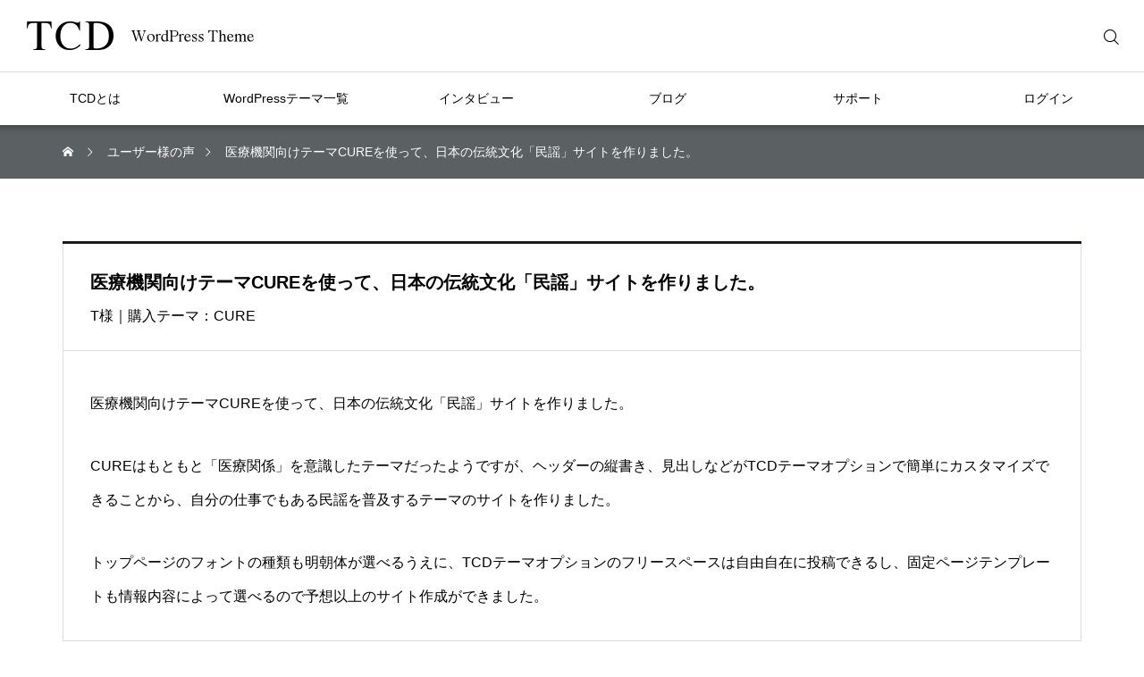

--- FILE ---
content_type: text/html; charset=UTF-8
request_url: https://tcd-theme.com/voice/381
body_size: 18571
content:
<!DOCTYPE html>
<html class="pc" lang="ja">
<head prefix="og: http://ogp.me/ns# fb: http://ogp.me/ns/fb#">
<meta charset="UTF-8">
<!--[if IE]><meta http-equiv="X-UA-Compatible" content="IE=edge"><![endif]-->
<meta name="viewport" content="width=device-width,initial-scale=1.0">
<title>医療機関向けテーマCUREを使って、日本の伝統文化「民謡」サイトを作りました。 | ワードプレステーマTCD</title>
<meta name="description" content="医療機関向けテーマCUREを使って、日本の伝統文化「民謡」サイトを作りました。">
<style id="cmplz-force-hide">#cmplz-cookiebanner-container{display:none !important;}</style><meta name='robots' content='max-image-preview:large' />
<meta property="og:type" content="article">
<meta property="og:url" content="https://tcd-theme.com/voice/381">
<meta property="og:title" content="医療機関向けテーマCUREを使って、日本の伝統文化「民謡」サイトを作りました。 &#8211; ワードプレステーマTCD">
<meta property="og:description" content="医療機関向けテーマCUREを使って、日本の伝統文化「民謡」サイトを作りました。">
<meta property="og:site_name" content="ワードプレステーマTCD">
<meta property="og:image" content="https://tcd-theme.com/wp-content/uploads/2023/12/tcd_ogp.jpg">
<meta property="og:image:secure_url" content="https://tcd-theme.com/wp-content/uploads/2023/12/tcd_ogp.jpg"> 
<meta property="og:image:width" content="1200"> 
<meta property="og:image:height" content="630">
<meta property="fb:app_id" content="809758545836567">
<meta name="twitter:card" content="summary_large_image">
<meta name="twitter:site" content="@tcd_jp">
<meta name="twitter:creator" content="tcd_jp">
<meta name="twitter:title" content="医療機関向けテーマCUREを使って、日本の伝統文化「民謡」サイトを作りました。 &#8211; ワードプレステーマTCD">
<meta property="twitter:description" content="医療機関向けテーマCUREを使って、日本の伝統文化「民謡」サイトを作りました。">
<meta name="twitter:image:src" content="https://tcd-theme.com/wp-content/uploads/2023/12/tcd_ogp-380x230.jpg">
<link rel='dns-prefetch' href='//challenges.cloudflare.com' />
<link rel='dns-prefetch' href='//ajax.googleapis.com' />
<link rel="alternate" type="application/rss+xml" title="ワードプレステーマTCD &raquo; フィード" href="https://tcd-theme.com/feed" />
<link rel="alternate" type="application/rss+xml" title="ワードプレステーマTCD &raquo; コメントフィード" href="https://tcd-theme.com/comments/feed" />
<link rel="alternate" title="oEmbed (JSON)" type="application/json+oembed" href="https://tcd-theme.com/wp-json/oembed/1.0/embed?url=https%3A%2F%2Ftcd-theme.com%2Fvoice%2F381" />
<link rel="alternate" title="oEmbed (XML)" type="text/xml+oembed" href="https://tcd-theme.com/wp-json/oembed/1.0/embed?url=https%3A%2F%2Ftcd-theme.com%2Fvoice%2F381&#038;format=xml" />
<link rel="manifest" href="https://tcd-theme.com/tcdpwa-manifest.json">
<script>
  if ('serviceWorker' in navigator) {
    window.addEventListener('load', () => {
      // ここでルート直下を指すURLを指定
      navigator.serviceWorker.register('https://tcd-theme.com/tcd-pwa-sw.js')
        .then(reg => {
          console.log('Service Worker registered. Scope is:', reg.scope);
        })
        .catch(err => {
          console.error('Service Worker registration failed:', err);
        });
    });
  }
</script>
<link rel='stylesheet' id='wpo_min-header-0-css' href='https://tcd-theme.com/wp-content/cache/wpo-minify/1768807939/assets/wpo-minify-header-bb411b38.min.css' type='text/css' media='all' />
<link rel='stylesheet' id='wpo_min-header-1-css' href='https://tcd-theme.com/wp-content/cache/wpo-minify/1768807939/assets/wpo-minify-header-bed30ef2.min.css' type='text/css' media='screen and (max-width:1351px)' />
<link rel='stylesheet' id='wpo_min-header-2-css' href='https://tcd-theme.com/wp-content/cache/wpo-minify/1768807939/assets/wpo-minify-header-8fff21c4.min.css' type='text/css' media='all' />
<link rel="https://api.w.org/" href="https://tcd-theme.com/wp-json/" /><link rel="canonical" href="https://tcd-theme.com/voice/381" />
<link rel='shortlink' href='https://tcd-theme.com/?p=97295' />
			<style>.cmplz-hidden {
					display: none !important;
				}</style><style type="text/css">
.q_underline1 {
  font-weight:600;
  background-image: -webkit-linear-gradient(left, transparent 50%, #bfe1fc 50%);
  background-image: -moz-linear-gradient(left, transparent 50%, #bfe1fc 50%);
  background-image: linear-gradient(to right, transparent 50%, #bfe1fc 50%);
  background-position:-100% 0.8em; background-repeat: repeat-x; background-size: 200% 0.5em;
}
.q_underline2 {
  font-weight:600;
  background-image: -webkit-linear-gradient(left, transparent 50%, #99f9ff 50%);
  background-image: -moz-linear-gradient(left, transparent 50%, #99f9ff 50%);
  background-image: linear-gradient(to right, transparent 50%, #99f9ff 50%);
  background-position:-100% 0.8em; background-repeat: repeat-x; background-size: 200% 0.5em;
}
.q_underline3 {
  font-weight:600;
  background-image: -webkit-linear-gradient(left, transparent 50%, #ff99b8 50%);
  background-image: -moz-linear-gradient(left, transparent 50%, #ff99b8 50%);
  background-image: linear-gradient(to right, transparent 50%, #ff99b8 50%);
  background-position:-100% 0.8em; background-repeat: repeat-x; background-size: 200% 0.5em;
}
.qt_google_map .pb_googlemap_custom-overlay-inner { background:#000000; color:#ffffff; }
.qt_google_map .pb_googlemap_custom-overlay-inner::after { border-color:#000000 transparent transparent transparent; }

/* Cloudflare Turnstile（reCAPTCHAの代替）ウィジェットの配置調整 */
@media screen and (min-width: 769px) {
.cf-turnstile {
        display: block;
        margin-top: 50px;
        text-align: center;
    }
}

@media screen and (max-width: 768px) {
.cf-turnstile {
        display: block;
        margin-top: 30px;
        text-align: center;
    }
}

/* GDRPポップアップのスイッチの調整 */
.cmplz-cookiebanner .cmplz-categories .cmplz-category .cmplz-banner-checkbox .cmplz-label:after {
    top: 2px!important;
}

.cmplz-cookiebanner .cmplz-categories .cmplz-category .cmplz-banner-checkbox .cmplz-label:before {
    top: 0px!important;
}

/* スタンドアローンモード（PWAで開いた）時だけ、目次ボタンを10px上に移動 */
@media (display-mode: standalone) {
#open_mokuji_widget {
margin-bottom:10px;
}
}

/* スマホ時、記事詳細の目次ボタンとPWAバーの干渉対策 */
@media not (display-mode: standalone) {
body:has(.p-a2hs-footer) #open_mokuji_widget {
    margin-bottom: 80px;
}
}

/* 販売ページのPWAバー非表示 */
body.single-theme .p-a2hs-footer {
display:none;
}

.grecaptcha-badge { visibility: hidden; }

.wpcf7 .form_button_area {
    margin-bottom: 40px;
}

.wpcf7 p {
    margin-bottom: 0px;
}

/* テーマページ調整 */
.tax-theme_genre .page-desc p, .single-theme .post-header, .single-theme .post-content ,.single-business_theme .post-header, .single-business_theme .single-theme .post-header p, .single-theme .post-content p, .single-business_theme .post-header p, .single-business_theme .post-content p { line-height: 2.3!important ; }
.single-theme .theme-info, .single-theme .theme-box, .single-business_theme .theme-info, .single-business_theme .theme-box { font-size: 14px; }
.single-theme .post-content h3 { font-size: 20px; font-weight: 700; }
.single-business_theme .post-content img.aligncenter { margin-top: 12px; }
.social-nav-item a:hover:before { color: #999999!important; }


/* テーマページ-1カラム */
.post_row_1col { width: 750px; margin: 0 auto 70px; }
.post_row_1col h3 { position: relative;width: 750px; margin: 80px 0 10px; font-size: 140%; line-height: 1.6; text-align: center; padding-top: 15px; border: none; }
.post_row_1col .post-content blockquote.aligncenter, .post-content img.aligncenter, .post-content .wp-caption.aligncenter { margin-top:15px; }
.single-theme .primary .price-box_1col, .single-business_theme .primary .price-box_1col { width: 1200px; margin: 80px auto 0; text-align: center; }
.post_row_1col h3::after { content: url(https://anthem00.xsrv.jp/2023_new_tcd/wp-content/uploads/2017/08/theme_page_headline-1.jpg); }
.single-theme .primary .post_row_fix { margin:0 -50% 0 -50%;border-top: 1px solid #ddd; }

/* 025テーマページの帯調整 */
.single-theme.postid-6316 .signage-bar-title { width:20%; }

.signage-title { font-weight: 500; }
#toc_container { padding: 30px; }

/* カウントダウンタイマーの調整 */
@media only screen and (min-width:768px) {
 .single-theme .c_timer { width:504px; margin:-35px auto 20px !important; }
}

/*AWARD サイドバナー用*/
.award_banner .footer-banner-headline { padding: 0 4.3%; }
#side-banner-5.award_banner .footer-banner-headline span { margin-top: 0; text-align: reft; padding: 0 5%; }

/*Blogpressバナー非表示*/
.index_banner1 { display: none; }

/*横幅に合わせて改行*/
.post-content .auto_break { display: inline-block; }

/*ボタンのアローを無くす*/
.post-content .no_arrow.button:after { content: none; }

/* 20220215 */
.articles-theme article .article-title{ font-size: 20px; }
.articles-theme article .article-title span{ font-size: 12px;}
.articles-theme article p{ font-size: 16px !important; }
.tax-theme_genre .page-title { font-size: 18px !important; font-weight: 600; }
.articles-theme2 article .article-title{ font-size: 16px; }
.tab-content-header .headline{ font-size: 16px; }
.single-theme .primary article.theme .bg-snow-full ul{ font-size: 14px; }
.post-type-archive-interview .index_slider .company_info_inner{ font-size: 14px; height: 60px; }
.post-type-archive-interview .index_slider .company_info_inner .company{ padding-top: 11px; }
.single-interview .signage{ margin-top: 60px; }
.single-interview .signage-bar{ top: -280px; }
.single-interview .signage-bar-catch{ line-height: 1.6 !important; height: 60px !important; box-sizing: border-box; padding-top: 8px; font-size: 14px; }
.single-interview .post-content .post_row .interview_wrap .interview_text{ font-size: 16px; }
.single-interview .post-content .post_row .headline{ font-size: 18px; }
.single-interview .post-content .post_row .interview_text h3{ font-size: 16px; }
.single-interview .postscript{ font-size: 14px; }
.archive-title{ font-size: 20px; }
.articles-l article p{ font-size: 12px; }
ul.introduction > li > .headline{ font-size: 16px; font-weight: 600; }
ul.introduction ul{ font-size: 14px; }
.faq-content .tab-content-header .headline{ font-size: 16px; font-weight: 600; }
.faq-content .headline2{ font-size: 16px; }
.faq-content ul.faq .faq-question{ font-size: 16px; }
.box-contact-border, .contant01{ font-size: 16px; }
.contant02 .contant02-button .button{ font-size:14px; width: 300px; }
.wpcf7-headline{ font-size: 16px !important; }
.post-type-archive-update .archive-title.page-title{ font-size:18px !important; font-weight: 600; }
#affi p{ font-size: 16px; line-height: 2.2 !important; }
#affi .feature_list dd{ font-size: 16px; line-height: 2.2 !important; }
#affi .banner-area .banner-area_desc{ font-size: 16px; line-height: 2.2 !important; }
}
.ad_widget + .widget_search{ margin: 40px 0 -10px; }
.tcdw_archive_list_widget{ margin: 40px 0; }

}

/* 販売ページで使う装飾 */
    .item {
      float: left;
      width: calc(33% - 5px);
    }
    .item2 {
      float: left;
      width: calc(50% - 5px);
    }

.page-special-licensee-list-request-form .item { float:none; width:auto; }

/* Highlighting Code Blockコメント用スタイル調整 */
.hcb_wrap code, .hcb_wrap span.comment { border: none; margin: 0; padding:0; background: none; }

/* プライバシーポリシー */
.clause .item{ float:none; width:100%; }

/* 制作会社データベース下部のマージン調整 */
@media only screen and (min-width:768px) {
#web_company_list .item {
    margin-bottom: 40px;
}
}

@media screen and (max-width: 850px){
#web_company_list .item {
    margin-bottom: 20px;
}
}


/* スマホ販売ページのテーマ名下部にボーダー追加 */
@media screen and (max-width:650px) {
#theme_title_area .title {border-bottom: 1px solid rgba(255, 255, 255, 0.2);}
}

/* テーマ一覧のロゴサイズ調整 */
.theme_list .tcd109.item .theme_logo img{ width:auto; height:90px; }
.theme_list .tcd108.item .theme_logo img{ width:auto; height:120px; }
.theme_list .tcd107.item .theme_logo img{ width:auto; height:110px; }
.theme_list .tcd106.item .theme_logo img{ width:120px; height:auto; }
.theme_list .tcd105.item .theme_logo img{ width:auto; height:24px; }
.theme_list .tcd104.item .theme_logo img{ width:160px; height:auto; }
.theme_list .tcd103.item .theme_logo img{ width:auto; height:22px; }
.theme_list .tcd102.item .theme_logo img{ width:auto; height:28px; }
.theme_list .tcd099.item .theme_logo img{ width:auto; height:22px; }
.theme_list .tcd098.item .theme_logo img{ width:auto; height:26px; }
.theme_list .tcd097.item .theme_logo img{ width:auto; height:20px; }
.theme_list .tcd095.item .theme_logo img{ width:auto; height:26px; }
.theme_list .tcd094.item .theme_logo img{ width:130px; height:auto; }
.theme_list .biz002.item .theme_logo img{ width:140px; height:auto; }
.theme_list .tcd093.item .theme_logo img{ width:150px; height:auto; }
.theme_list .tcd091.item .theme_logo img{ width:130px; height:auto; }
.theme_list .tcd089.item .theme_logo img{ width:150px; height:auto; }
.theme_list .tcd088.item .theme_logo img{ width:160px; height:auto; }
.theme_list .tcd087.item .theme_logo img{ width:150px; height:auto; }
.theme_list .tcd086.item .theme_logo img{ width:120px; height:auto; }
.theme_list .tcd084.item .theme_logo img{ width:170px; height:auto; }
.theme_list .tcd083.item .theme_logo img{ width:180px; height:auto; }
.theme_list .tcd080.item .theme_logo img{ width:100px; height:auto; }
.theme_list .tcd078.item .theme_logo img{ width:130px; height:auto; }
.theme_list .tcd076.item .theme_logo img{ width:60px; height:auto; }
.theme_list .tcd075.item .theme_logo img{ width:170px; height:auto; }
.theme_list .tcd074.item .theme_logo img{ width:100px; height:auto; }
.theme_list .tcd073.item .theme_logo img{ width:150px; height:auto; }
.theme_list .tcd070.item .theme_logo img{ width:150px; height:auto; }
.theme_list .tcd069.item .theme_logo img{ width:100px; height:auto; }
.theme_list .tcd067.item .theme_logo img{ width:140px; height:auto; }
.theme_list .tcd060.item .theme_logo img{ width:auto; height:32px; }
.theme_list .tcd059.item .theme_logo img{ width:150px; height:auto; }
.theme_list .tcd054.item .theme_logo img{ width:auto; height:34px; }
.theme_list .tcd053.item .theme_logo img{ width:140px; height:auto; }
.theme_list .tcd051.item .theme_logo img{ width:140px; height:auto; }
.theme_list .tcd047.item .theme_logo img{ width:200px; height:auto; }
.theme_list .tcd040.item .theme_logo img{ width:120px; height:auto; }
.theme_list .tcd039.item .theme_logo img{ width:110px; height:auto; }
.theme_list .tcd037.item .theme_logo img{ width:120px; height:auto; }
.theme_list .tcd036.item .theme_logo img{ width:auto; height:32px; }
.theme_list .tcd035.item .theme_logo img{ width:auto; height:28px; }
.theme_list .tcd034.item .theme_logo img{ width:auto; height:30px; }
.theme_list .tcd032.item .theme_logo img{ width:auto; height:28px; }
.theme_list .tcd031.item .theme_logo img{ width:auto; height:32px; }
.theme_list .tcd030.item .theme_logo img{ width:150px; height:auto; }</style>


<style id="sc_style">
.post-content .tcd_tab { margin-bottom:2em; }
.post-content .tab-group {
list-style:none; margin:0; text-align:center;
display: -webkit-box; display: -ms-flexbox; display: flex;
-webkit-box-pack: justify; -ms-flex-pack: justify; justify-content: space-between;
padding-left: 0 !important;
}
.post-content .tab-group .tab {
font-size:16px; width: 100%; line-height: 60px; color: #acacac; font-weight: 600; border-bottom: solid 3px #ddd; cursor: pointer; transition: all 0.2s ease;
}
.post-content .tab-group .tab:hover { color:#000; }
.post-content .tab-group .tab.is-active { color:#000; border-bottom-color:#000; }
.post-content .panel-group{ background:#fafafa; padding: 3em 2em; }
.post-content .panel-group .panel { display:none; }
.post-content .panel-group .panel.is-show {display:block; animation: show 0.3s linear 0s; }
.post-content .panel-group .tab_wrap { max-width:500px; margin:0 auto; }
.post-content .panel-group .tab_desc { margin-bottom:1.5em; margin-top:-0.6em; }
.post-content .panel-group .compact_image { border:solid 1px #ddd; }
.post-content .panel-group .tab_link { display:block; transition:opacity 0.2s ease; }
.post-content .panel-group .tab_link:hover { opacity:0.8; }
@keyframes show{ from{ opacity: 0; } to{ opacity: 1; } }
.post-content .tcd_tab .tab_caption { text-align: center; margin: 0.6em 0 -0.6em 0; }
@media only screen and (max-width: 767px) {
	.post-content .panel-group { padding: 2em; }
}
</style>
<script type="text/javascript" id="sc_script">
document.addEventListener('DOMContentLoaded', function(){
	const tabs = document.getElementsByClassName('tab');
	for(let i = 0; i < tabs.length; i++) {
		tabs[i].addEventListener('click', tabSwitch);
	}
	function tabSwitch(){
		const ancestorEle = this.closest('.tab-panel');
		ancestorEle.getElementsByClassName('is-active')[0].classList.remove('is-active');
		this.classList.add('is-active');
		ancestorEle.getElementsByClassName('is-show')[0].classList.remove('is-show');
		const groupTabs = ancestorEle.getElementsByClassName('tab');
		const arrayTabs = Array.prototype.slice.call(groupTabs);
		const index = arrayTabs.indexOf(this);
		ancestorEle.getElementsByClassName('panel')[index].classList.add('is-show');
	};
});
</script>
<script type="application/ld+json">{"@context":"https:\/\/schema.org","@type":"Article","headline":"\u533b\u7642\u6a5f\u95a2\u5411\u3051\u30c6\u30fc\u30deCURE\u3092\u4f7f\u3063\u3066\u3001\u65e5\u672c\u306e\u4f1d\u7d71\u6587\u5316\u300c\u6c11\u8b21\u300d\u30b5\u30a4\u30c8\u3092\u4f5c\u308a\u307e\u3057\u305f\u3002","image":"","datePublished":"2021-05-26T08:57:05+09:00","dateModified":"2021-05-26T08:57:05+09:00","author":{"@type":"Person","name":"\u4e2d\u7530 \u4fca\u884c","url":"https:\/\/tcd-theme.com\/author\/yuki"}}</script>
<script src="https://cdn.onesignal.com/sdks/web/v16/OneSignalSDK.page.js" defer></script>
<script>
window.OneSignalDeferred = window.OneSignalDeferred || [];
OneSignalDeferred.push(async function(OneSignal) {
  await OneSignal.init({
    appId: "15ef4f78-0a2d-453d-bcc7-9e1b249c84ae",
    serviceWorkerOverrideForTypical: true,
    path: "https://tcd-theme.com/wp-content/plugins/tcd-pwa/sdk_files/",
    serviceWorkerParam: { scope: "/wp-content/plugins/tcd-pwa/sdk_files/push/onesignal/" },
    serviceWorkerPath: "OneSignalSDKWorker.js",
  });
});
</script>
<style>
#onesignal-slidedown-container,
#onesignal-popover-container {
  z-index: 99998 !important;
}
</style>
<link rel="icon" href="https://tcd-theme.com/wp-content/uploads/2025/06/cropped-favicon-new-32x32.png" sizes="32x32" />
<link rel="icon" href="https://tcd-theme.com/wp-content/uploads/2025/06/cropped-favicon-new-192x192.png" sizes="192x192" />
<link rel="apple-touch-icon" href="https://tcd-theme.com/wp-content/uploads/2025/06/cropped-favicon-new-180x180.png" />
<meta name="msapplication-TileImage" content="https://tcd-theme.com/wp-content/uploads/2025/06/cropped-favicon-new-270x270.png" />
</head>
<body data-cmplz=1 id="body" class="wp-singular voice-template-default single single-voice postid-97295 wp-theme-tcd2024 metaslider-plugin no_comment_form no_header_lang_button">
<div id="js-body-start"></div>

<div id="container">

<header id="header">

 
 <div id="header_top">

      <div id="header_logo" class="rich_font">
    <a href="https://tcd-theme.com/">
            <img class="pc" src="https://tcd-theme.com/wp-content/uploads/2024/08/tcd_logo.png" width="254" height="32" alt="TCD WordPress Theme">
      <img class="sp" src="https://tcd-theme.com/wp-content/uploads/2024/08/tcd_logo.png" width="254" height="32" alt="TCD WordPress Theme">
          </a>
  </div>
  
  
    <div id="mobile_header_search_button"></div>
  <div id="header_search">
   <form role="search" method="get" id="header_searchform" action="https://tcd-theme.com">
    <div class="input_area"><input placeholder="検索キーワードを入力してください" type="text" value="" id="header_search_input" name="s" autocomplete="off"></div>
    <div class="search_button"><input type="submit" id="header_search_button" value="検索する"></div>
   </form>
  </div>

      <div id="login_icons">
   <div class="register"><a href="https://tcd.style/registration"><span>新規会員登録</span></a></div>
   <div class="login"><a href="https://tcd.style/"><span>LOGIN</span></a></div>
  </div>
  
  
    <a id="drawer_menu_button" href="#" title="メニュー"><span></span><span></span><span></span></a>

  
 </div>

 <nav id="global_menu" class="global_menu"><ul id="menu-global-menu" class="menu"><li id="menu-item-157204" class="menu-item menu-item-type-post_type menu-item-object-page menu-item-has-children menu-item-157204"><a href="https://tcd-theme.com/about"><span>TCDとは</span></a>
<ul class="sub-menu">
	<li id="menu-item-200781" class="menu-item menu-item-type-custom menu-item-object-custom menu-item-200781"><a href="https://tcd-theme.com/2023/12/about-wordpress.html"><span>WordPressについて</span></a></li>
	<li id="menu-item-157205" class="menu-item menu-item-type-post_type menu-item-object-page menu-item-157205"><a href="https://tcd-theme.com/function"><span>TCDテーマオプション</span></a></li>
	<li id="menu-item-157206" class="menu-item menu-item-type-post_type menu-item-object-page menu-item-157206"><a href="https://tcd-theme.com/media"><span>メディア掲載</span></a></li>
</ul>
</li>
<li id="menu-item-157208" class="megamenu01 menu-item menu-item-type-post_type menu-item-object-page menu-item-has-children menu-item-157208"><a href="https://tcd-theme.com/wp-tcd" class="megamenu_button megamenu_type1" data-megamenu="js-megamenu157208"><span>WordPressテーマ一覧</span></a>
<ul class="sub-menu">
	<li id="menu-item-157211" class="menu-item menu-item-type-taxonomy menu-item-object-theme_genre menu-item-157211"><a href="https://tcd-theme.com/theme_genre/corporate"><span>企業サイト</span></a></li>
	<li id="menu-item-200865" class="menu-item menu-item-type-taxonomy menu-item-object-theme_genre menu-item-200865"><a href="https://tcd-theme.com/theme_genre/store"><span>店舗サイト</span></a></li>
	<li id="menu-item-157220" class="menu-item menu-item-type-taxonomy menu-item-object-theme_genre menu-item-157220"><a href="https://tcd-theme.com/theme_genre/ec"><span>ネットショップ</span></a></li>
	<li id="menu-item-157209" class="menu-item menu-item-type-taxonomy menu-item-object-theme_genre menu-item-157209"><a href="https://tcd-theme.com/theme_genre/blog"><span>ブログ</span></a></li>
	<li id="menu-item-157219" class="menu-item menu-item-type-taxonomy menu-item-object-theme_genre menu-item-157219"><a href="https://tcd-theme.com/theme_genre/japan"><span>日本・和風</span></a></li>
	<li id="menu-item-225778" class="menu-item menu-item-type-taxonomy menu-item-object-theme_genre menu-item-225778"><a href="https://tcd-theme.com/theme_genre/membership"><span>会員制サイト</span></a></li>
	<li id="menu-item-225880" class="menu-item menu-item-type-taxonomy menu-item-object-theme_genre menu-item-225880"><a href="https://tcd-theme.com/theme_genre/lp"><span>ランディングページ</span></a></li>
	<li id="menu-item-225779" class="menu-item menu-item-type-taxonomy menu-item-object-theme_genre menu-item-225779"><a href="https://tcd-theme.com/theme_genre/gallery"><span>フォトギャラリー</span></a></li>
	<li id="menu-item-157222" class="menu-item menu-item-type-post_type menu-item-object-page menu-item-157222"><a href="https://tcd-theme.com/wp-tcd"><span>TCD一覧</span></a></li>
	<li id="menu-item-157223" class="menu-item menu-item-type-post_type menu-item-object-page menu-item-157223"><a href="https://tcd-theme.com/theme_navi"><span>TCD比較ナビ</span></a></li>
	<li id="menu-item-157386" class="menu-item menu-item-type-post_type menu-item-object-page menu-item-157386"><a href="https://tcd-theme.com/theme_ranking"><span>人気ランキング</span></a></li>
	<li id="menu-item-157224" class="menu-item menu-item-type-post_type_archive menu-item-object-update menu-item-157224"><a href="https://tcd-theme.com/update"><span>アップデート</span></a></li>
	<li id="menu-item-157225" class="menu-item menu-item-type-post_type menu-item-object-page menu-item-157225"><a href="https://tcd-theme.com/license_extended_info"><span>特別ライセンス</span></a></li>
</ul>
</li>
<li id="menu-item-157226" class="megamenu02 menu-item menu-item-type-post_type_archive menu-item-object-interview menu-item-has-children menu-item-157226"><a href="https://tcd-theme.com/interview" class="megamenu_button megamenu_type2" data-megamenu="js-megamenu157226"><span>インタビュー</span></a>
<ul class="sub-menu">
	<li id="menu-item-157228" class="menu-item menu-item-type-post_type_archive menu-item-object-interview menu-item-157228"><a href="https://tcd-theme.com/interview"><span>インタビュー</span></a></li>
	<li id="menu-item-157229" class="menu-item menu-item-type-post_type_archive menu-item-object-voice menu-item-157229"><a href="https://tcd-theme.com/voice"><span>ユーザー様の声</span></a></li>
	<li id="menu-item-234592" class="menu-item menu-item-type-post_type menu-item-object-page menu-item-234592"><a href="https://tcd-theme.com/tcd-award-2025"><span>TCD アワード</span></a></li>
	<li id="menu-item-200844" class="menu-item menu-item-type-custom menu-item-object-custom menu-item-200844"><a href="https://tcdmuseum.com/"><span>TCD MUSEUM</span></a></li>
</ul>
</li>
<li id="menu-item-157231" class="megamenu03 menu-item menu-item-type-post_type menu-item-object-page current_page_parent menu-item-has-children menu-item-157231"><a href="https://tcd-theme.com/blog" class="megamenu_button megamenu_type3" data-megamenu="js-megamenu157231"><span>ブログ</span></a>
<ul class="sub-menu">
	<li id="menu-item-157232" class="menu-item menu-item-type-post_type menu-item-object-page menu-item-157232"><a href="https://tcd-theme.com/introduction"><span>WordPress大全集</span></a></li>
	<li id="menu-item-157237" class="menu-item menu-item-type-post_type menu-item-object-page menu-item-157237"><a href="https://tcd-theme.com/introduction-seo"><span>SEO大全集</span></a></li>
	<li id="menu-item-157234" class="menu-item menu-item-type-post_type menu-item-object-page menu-item-157234"><a href="https://tcd-theme.com/introduction-blog"><span>ブログ大全集</span></a></li>
	<li id="menu-item-157235" class="menu-item menu-item-type-post_type menu-item-object-page menu-item-157235"><a href="https://tcd-theme.com/introduction-affiliate"><span>アフィリエイト大全集</span></a></li>
	<li id="menu-item-157236" class="menu-item menu-item-type-post_type menu-item-object-page menu-item-157236"><a href="https://tcd-theme.com/introduction-javascript"><span>JavaScript大全集</span></a></li>
</ul>
</li>
<li id="menu-item-157238" class="menu-item menu-item-type-post_type menu-item-object-page menu-item-has-children menu-item-157238"><a href="https://tcd-theme.com/contact"><span>サポート</span></a>
<ul class="sub-menu">
	<li id="menu-item-157772" class="menu-item menu-item-type-custom menu-item-object-custom menu-item-157772"><a href="https://tcd-theme.com/update"><span>アップデート情報</span></a></li>
	<li id="menu-item-157241" class="menu-item menu-item-type-post_type_archive menu-item-object-faq menu-item-157241"><a href="https://tcd-theme.com/faq"><span>よくあるご質問</span></a></li>
	<li id="menu-item-157239" class="menu-item menu-item-type-post_type menu-item-object-page menu-item-157239"><a href="https://tcd-theme.com/contact"><span>お問い合わせ</span></a></li>
	<li id="menu-item-157240" class="menu-item menu-item-type-post_type_archive menu-item-object-company menu-item-157240"><a href="https://tcd-theme.com/company"><span>ホームページ制作会社一覧</span></a></li>
</ul>
</li>
<li id="menu-item-157243" class="menu-item menu-item-type-custom menu-item-object-custom menu-item-has-children menu-item-157243"><a target="_blank" href="https://tcd.style/"><span>ログイン</span></a>
<ul class="sub-menu">
	<li id="menu-item-157244" class="menu-item menu-item-type-post_type menu-item-object-page menu-item-157244"><a href="https://tcd-theme.com/new-ec-system"><span>ログインできないときは？</span></a></li>
	<li id="menu-item-157598" class="menu-item menu-item-type-custom menu-item-object-custom menu-item-157598"><a href="https://tcd.style/registration"><span>新規会員登録</span></a></li>
	<li id="menu-item-157245" class="menu-item menu-item-type-post_type menu-item-object-page menu-item-157245"><a href="https://tcd-theme.com/tcdaffiliate_join"><span>TCDアフィリエイト</span></a></li>
	<li id="menu-item-157246" class="menu-item menu-item-type-custom menu-item-object-custom menu-item-157246"><a target="_blank" href="https://tcd-manual.net/"><span>TCD LABO</span></a></li>
</ul>
</li>
</ul></nav><div id="js-megamenu157208" class="megamenu megamenu01">

  <ul class="header_menu">
    <li><a href="https://tcd-theme.com/wp-tcd">TCD一覧</a></li>
    <li><a href="https://tcd-theme.com/theme_navi">TCD比較ナビ</a></li>
    <li><a href="https://tcd-theme.com/theme_ranking">人気ランキング</a></li>
    <li><a href="https://tcd-theme.com/update">アップデート</a></li>
    <li><a href="https://tcd-theme.com/license_extended_info">特別ライセンス</a></li>
   </ul>

 <div class="main_content">

    <ul class="category_menu">
      <li>
    <a class="animate_image" href="https://tcd-theme.com/theme_genre/corporate">
          <div class="image">
      <img loading="lazy" decoding="async" src="https://tcd-theme.com/wp-content/uploads/2024/08/corporate.jpg" width="200" height="200" alt="企業サイト">
     </div>
          <span class="title">企業サイト</span>
    </a>
   </li>
      <li>
    <a class="animate_image" href="https://tcd-theme.com/theme_genre/store">
          <div class="image">
      <img loading="lazy" decoding="async" src="https://tcd-theme.com/wp-content/uploads/2024/08/store.jpg" width="200" height="200" alt="店舗サイト">
     </div>
          <span class="title">店舗サイト</span>
    </a>
   </li>
      <li>
    <a class="animate_image" href="https://tcd-theme.com/theme_genre/ec">
          <div class="image">
      <img loading="lazy" decoding="async" src="https://tcd-theme.com/wp-content/uploads/2024/08/ec.jpg" width="200" height="200" alt="ネットショップ">
     </div>
          <span class="title">ネットショップ</span>
    </a>
   </li>
      <li>
    <a class="animate_image" href="https://tcd-theme.com/theme_genre/blog">
          <div class="image">
      <img loading="lazy" decoding="async" src="https://tcd-theme.com/wp-content/uploads/2024/08/blog.jpg" width="200" height="200" alt="ブログ">
     </div>
          <span class="title">ブログ</span>
    </a>
   </li>
      <li>
    <a class="animate_image" href="https://tcd-theme.com/theme_genre/japan">
          <div class="image">
      <img loading="lazy" decoding="async" src="https://tcd-theme.com/wp-content/uploads/2024/08/japan.jpg" width="200" height="200" alt="日本・和風">
     </div>
          <span class="title">日本・和風</span>
    </a>
   </li>
      <li>
    <a class="animate_image" href="https://tcd-theme.com/theme_genre/membership">
          <div class="image">
      <img loading="lazy" decoding="async" src="https://tcd-theme.com/wp-content/uploads/2024/08/affiliate.jpg" width="200" height="200" alt="会員制サイト">
     </div>
          <span class="title">会員制サイト</span>
    </a>
   </li>
      <li>
    <a class="animate_image" href="https://tcd-theme.com/theme_genre/lp">
          <div class="image">
      <img loading="lazy" decoding="async" src="https://tcd-theme.com/wp-content/uploads/2025/08/lp.jpg" width="200" height="200" alt="ランディングページ">
     </div>
          <span class="title">ランディングページ</span>
    </a>
   </li>
      <li>
    <a class="animate_image" href="https://tcd-theme.com/theme_genre/gallery">
          <div class="image">
      <img loading="lazy" decoding="async" src="https://tcd-theme.com/wp-content/uploads/2024/08/freelance.jpg" width="200" height="200" alt="フォトギャラリー">
     </div>
          <span class="title">フォトギャラリー</span>
    </a>
   </li>
   
  </ul>

 </div>

</div>
<div id="js-megamenu157226" class="megamenu megamenu02">

  <ul class="header_menu">
    <li><a href="https://tcd-theme.com/interview">インタビュー</a></li>
    <li><a href="https://tcd-theme.com/voice">ユーザー様の声</a></li>
    <li><a href="https://tcd-theme.com/tcd-award-2025">TCD アワード</a></li>
    <li><a href="https://tcdmuseum.com/">TCD MUSEUM</a></li>
   </ul>

 <div class="main_content">

    <section class="post_list">
      <div class="item">
    <a class="animate_image" href="https://tcd-theme.com/interview/okamotoorimono">
     <div class="image">
      <img loading="lazy" decoding="async" src="https://tcd-theme.com/wp-content/uploads/2025/06/okamoto_thum.jpg" width="373" height="230" alt="岡本織物株式会社">
     </div>
     <div class="content">
      <p class="title"><span>受け継がれてきた西陣織を<br />
次の世代に繋げる。</span></p>      <p class="name">岡本織物株式会社</p>
     </div>
    </a>
   </div>
      <div class="item">
    <a class="animate_image" href="https://tcd-theme.com/interview/tataminomishima">
     <div class="image">
      <img loading="lazy" decoding="async" src="https://tcd-theme.com/wp-content/uploads/2025/06/mishima_thum.jpg" width="373" height="230" alt="たたみの三島">
     </div>
     <div class="content">
      <p class="title"><span>古き良きを今に活かす。<br />
畳職人が紡ぐ新たな文化。</span></p>      <p class="name">たたみの三島</p>
     </div>
    </a>
   </div>
      <div class="item">
    <a class="animate_image" href="https://tcd-theme.com/interview/ringo-hair">
     <div class="image">
      <img loading="lazy" decoding="async" src="https://tcd-theme.com/wp-content/uploads/2023/03/ringo_thum-1.jpg" width="380" height="230" alt="訪問美容サロンRingo">
     </div>
     <div class="content">
      <p class="title"><span>訪問美容で心までととのう。<br />
内面から晴れやかに。</span></p>      <p class="name">訪問美容サロンRingo</p>
     </div>
    </a>
   </div>
      <div class="item">
    <a class="animate_image" href="https://tcd-theme.com/interview/josoin">
     <div class="image">
      <img loading="lazy" decoding="async" src="https://tcd-theme.com/wp-content/uploads/2023/02/josoin_thum.jpg" width="373" height="230" alt="浄相院">
     </div>
     <div class="content">
      <p class="title"><span>死を見つめて、今を生きる。<br />
仏教は生きている私たちのためにある。</span></p>      <p class="name">浄相院</p>
     </div>
    </a>
   </div>
     </section>
  
 </div>

</div>
<div id="js-megamenu157231" class="megamenu megamenu03">

  <ul class="header_menu">
    <li><a href="https://tcd-theme.com/introduction">WordPress大全集</a></li>
    <li><a href="https://tcd-theme.com/introduction-seo">SEO大全集</a></li>
    <li><a href="https://tcd-theme.com/introduction-blog">ブログ大全集</a></li>
    <li><a href="https://tcd-theme.com/introduction-affiliate">アフィリエイト大全集</a></li>
    <li><a href="https://tcd-theme.com/introduction-javascript">JavaScript大全集</a></li>
   </ul>

 <div class="main_content splide megamenu_blog_carousel">

  <div class="splide__arrows">
   <button class="splide__arrow splide__arrow--prev"><span>Prev</span></button>
   <button class="splide__arrow splide__arrow--next"><span>Next</span></button>
  </div>

    <div class="splide__track">
   <section class="splide__list post_list">
        <div class="splide__slide item">
     <a class="animate_image" href="https://tcd-theme.com/2026/01/secure-file-sharing.html">
      <div class="image">
       <img loading="lazy" decoding="async" src="https://tcd-theme.com/wp-content/uploads/2026/01/secure-file-sharing-380x230.jpg" width="380" height="230" alt="社内外でファイル共有する方法を場面ごとにまとめました。">
      </div>
      <div class="content">
       <p class="title"><span>社内外でファイル共有する方法を場面ごとにまとめました。</span></p>
       <time class="date entry-date published" datetime="2026-01-09T12:07:29+09:00">2026.01.21</time>
      </div>
     </a>
          <a class="category" href="https://tcd-theme.com/category/website/knowledge-of-the-web">ウェブの知識</a>
         </div>
        <div class="splide__slide item">
     <a class="animate_image" href="https://tcd-theme.com/2026/01/formidable-forms.html">
      <div class="image">
       <img loading="lazy" decoding="async" src="https://tcd-theme.com/wp-content/uploads/2025/12/formidable-forms-380x230.jpg" width="380" height="230" alt="条件分岐や計算ができる問い合わせフォームを作成できるWordPressプラグイン「Formidable Forms」の使い方">
      </div>
      <div class="content">
       <p class="title"><span>条件分岐や計算ができる問い合わせフォームを作成できるWordPressプラグイン「Formidable Forms」の使い方</span></p>
       <time class="date entry-date published" datetime="2025-12-31T13:37:28+09:00">2026.01.20</time>
      </div>
     </a>
          <a class="category" href="https://tcd-theme.com/category/wordpress/wordpress-posts-pages">WordPress - 投稿</a>
         </div>
        <div class="splide__slide item">
     <a class="animate_image" href="https://tcd-theme.com/2026/01/mac-dmg-password.html">
      <div class="image">
       <img loading="lazy" decoding="async" src="https://tcd-theme.com/wp-content/uploads/2026/01/mac-dmg-password-380x230.jpg" width="380" height="230" alt="【Mac】dmg（ディスクイメージ）でファイルにパスワードをかける方法">
      </div>
      <div class="content">
       <p class="title"><span>【Mac】dmg（ディスクイメージ）でファイルにパスワードをかける方法</span></p>
       <time class="date entry-date published" datetime="2026-01-07T11:37:43+09:00">2026.01.19</time>
      </div>
     </a>
          <a class="category" href="https://tcd-theme.com/category/tool-application/mac">Mac</a>
         </div>
        <div class="splide__slide item">
     <a class="animate_image" href="https://tcd-theme.com/2026/01/temple-instagram.html">
      <div class="image">
       <img loading="lazy" decoding="async" src="https://tcd-theme.com/wp-content/uploads/2025/12/kiyomizudera-380x230.jpg" width="380" height="230" alt="元僧侶が語るお寺の参拝者数を増やすSNS活用術【Instagram運用編】">
      </div>
      <div class="content">
       <p class="title"><span>元僧侶が語るお寺の参拝者数を増やすSNS活用術【Instagram運用編】</span></p>
       <time class="date entry-date published" datetime="2025-12-30T18:24:25+09:00">2026.01.18</time>
      </div>
     </a>
          <a class="category" href="https://tcd-theme.com/category/sns/instagram">Instagram</a>
         </div>
        <div class="splide__slide item">
     <a class="animate_image" href="https://tcd-theme.com/2026/01/comment-form-turnstile.html">
      <div class="image">
       <img loading="lazy" decoding="async" src="https://tcd-theme.com/wp-content/uploads/2026/01/comment-form-turnstile-380x230.jpg" width="380" height="230" alt="（スパム対策）WordPressのコメントフォームにTurnstileを設定する方法">
      </div>
      <div class="content">
       <p class="title"><span>（スパム対策）WordPressのコメントフォームにTurnstileを設定する方法</span></p>
       <time class="date entry-date published" datetime="2026-01-06T17:51:26+09:00">2026.01.17</time>
      </div>
     </a>
          <a class="category" href="https://tcd-theme.com/category/wordpress/wordpress-security">WordPress - セキュリティ</a>
         </div>
        <div class="splide__slide item">
     <a class="animate_image" href="https://tcd-theme.com/2026/01/external-links.html">
      <div class="image">
       <img loading="lazy" decoding="async" src="https://tcd-theme.com/wp-content/uploads/2025/12/external-links-380x230.jpg" width="380" height="230" alt="nofollow、noopenerを一括設定できるWordPressプラグイン「External Links」の使い方">
      </div>
      <div class="content">
       <p class="title"><span>nofollow、noopenerを一括設定できるWordPressプラグイン「External Links」の使い方</span></p>
       <time class="date entry-date published" datetime="2025-12-30T19:21:33+09:00">2026.01.16</time>
      </div>
     </a>
          <a class="category" href="https://tcd-theme.com/category/marketing/seo">SEO</a>
         </div>
        <div class="splide__slide item">
     <a class="animate_image" href="https://tcd-theme.com/2026/01/photoshop-image-round-corner.html">
      <div class="image">
       <img loading="lazy" decoding="async" src="https://tcd-theme.com/wp-content/uploads/2025/11/photoshop-image-round-corner-380x230.jpg" width="380" height="230" alt="【Photoshop】画像を角丸で切り抜く方法">
      </div>
      <div class="content">
       <p class="title"><span>【Photoshop】画像を角丸で切り抜く方法</span></p>
       <time class="date entry-date published" datetime="2026-01-01T21:27:40+09:00">2026.01.15</time>
      </div>
     </a>
          <a class="category" href="https://tcd-theme.com/category/tool-application/adobe">Adobe</a>
         </div>
        <div class="splide__slide item">
     <a class="animate_image" href="https://tcd-theme.com/2026/01/temple-facebookpage.html">
      <div class="image">
       <img loading="lazy" decoding="async" src="https://tcd-theme.com/wp-content/uploads/2025/12/japan-tera-380x230.jpg" width="380" height="230" alt="元僧侶が語るお寺の参拝者数を増やすSNS活用術【Facebookページ運用編】">
      </div>
      <div class="content">
       <p class="title"><span>元僧侶が語るお寺の参拝者数を増やすSNS活用術【Facebookページ運用編】</span></p>
       <time class="date entry-date published" datetime="2025-12-30T18:20:40+09:00">2026.01.14</time>
      </div>
     </a>
          <a class="category" href="https://tcd-theme.com/category/sns">ソーシャルメディア</a>
         </div>
       </section>
  </div>
  
 </div>

</div>

</header>
<div id="bread_crumb">
 <ul class="clearfix" itemscope itemtype="https://schema.org/BreadcrumbList">
  <li itemprop="itemListElement" itemscope itemtype="https://schema.org/ListItem" class="home"><a itemprop="item" href="https://tcd-theme.com/" aria-label="ホーム"><span itemprop="name">ホーム</span></a><meta itemprop="position" content="1"></li>
 <li itemprop="itemListElement" itemscope itemtype="https://schema.org/ListItem"><a itemprop="item" href="https://tcd-theme.com/voice"><span itemprop="name">ユーザー様の声</span></a><meta itemprop="position" content="2"></li>
 <li class="last" itemprop="itemListElement" itemscope itemtype="https://schema.org/ListItem"><span itemprop="name">医療機関向けテーマCUREを使って、日本の伝統文化「民謡」サイトを作りました。</span><meta itemprop="position" content="3"></li>
  </ul>
</div>

<div id="main_content">

  <article id="article">

   
   <div id="single_post_header">
    <h1 class="title single_title entry-title">医療機関向けテーマCUREを使って、日本の伝統文化「民謡」サイトを作りました。</h1>
    <div class="meta">
     <div class="name">T様</div>
          <div class="theme">｜購入テーマ：<a href="https://tcd-theme.com/tcd082">CURE</a></div>
         </div>
   </div>

   
      <div class="post-content clearfix">
    <p>医療機関向けテーマCUREを使って、日本の伝統文化「民謡」サイトを作りました。</p>
<p>CUREはもともと「医療関係」を意識したテーマだったようですが、ヘッダーの縦書き、見出しなどがTCDテーマオプションで簡単にカスタマイズできることから、自分の仕事でもある民謡を普及するテーマのサイトを作りました。</p>
<p>トップページのフォントの種類も明朝体が選べるうえに、TCDテーマオプションのフリースペースは自由自在に投稿できるし、固定ページテンプレートも情報内容によって選べるので予想以上のサイト作成ができました。</p>
   </div>

  </article><!-- END #article -->

  <div id="single_archive_link">
   <a class="button" href="https://tcd-theme.com/voice">ユーザー様の声一覧</a>
  </div>

  
</div><!-- END #main_content -->


<a id="return_top" href="#body" title="ページ上部に戻る"><span>ページ上部に戻る</span></a>

<div id="footer_banner">
  <a class="animate_image" href="https://tcd-theme.com/introduction">
    <div class="image">
   <img loading="lazy" decoding="async" src="https://tcd-theme.com/wp-content/uploads/2023/05/footer_banner1.jpg" width="100" height="100" alt="">
  </div>
    <span class="title">WordPress<br />
使い方大全集</span> </a>
  <a class="animate_image" href="https://tcdmuseum.com/" target="_blank">
    <div class="image">
   <img loading="lazy" decoding="async" src="https://tcd-theme.com/wp-content/uploads/2023/05/footer_banner2.jpg" width="100" height="100" alt="">
  </div>
    <span class="title">TCD MUSEUM</span> </a>
  <a class="animate_image" href="https://tcd-theme.com/company">
    <div class="image">
   <img loading="lazy" decoding="async" src="https://tcd-theme.com/wp-content/uploads/2023/05/footer_banner3.jpg" width="100" height="100" alt="">
  </div>
    <span class="title">Web制作会社<br />
データベース</span> </a>
  <a class="animate_image" href="https://design-plus.biz/" target="_blank">
    <div class="image">
   <img loading="lazy" decoding="async" src="https://tcd-theme.com/wp-content/uploads/2023/05/footer_banner4.jpg" width="100" height="100" alt="">
  </div>
    <span class="title">リクルーティング</span> </a>
 </div>

<footer id="footer">

  <div id="footer_menu">
    <div class="footer_menu"><ul id="menu-footer-menu2" class="menu"><li id="menu-item-157257" class="menu-item menu-item-type-post_type menu-item-object-page menu-item-157257"><a href="https://tcd-theme.com/about">TCD WordPressテーマとは</a></li>
<li id="menu-item-157258" class="menu-item menu-item-type-post_type menu-item-object-page menu-item-157258"><a href="https://tcd-theme.com/wp-tcd">TCDテーマ一覧</a></li>
<li id="menu-item-157259" class="menu-item menu-item-type-post_type menu-item-object-page menu-item-157259"><a href="https://tcd-theme.com/theme_navi">TCDテーマ比較ナビ</a></li>
<li id="menu-item-157493" class="menu-item menu-item-type-custom menu-item-object-custom menu-item-157493"><a href="https://tcd-theme.com/company">公認制作会社一覧</a></li>
<li id="menu-item-157260" class="menu-item menu-item-type-post_type_archive menu-item-object-voice menu-item-157260"><a href="https://tcd-theme.com/voice">ユーザー様の声</a></li>
<li id="menu-item-157261" class="menu-item menu-item-type-post_type_archive menu-item-object-faq menu-item-157261"><a href="https://tcd-theme.com/faq">よくあるご質問</a></li>
<li id="menu-item-157262" class="menu-item menu-item-type-post_type menu-item-object-page menu-item-157262"><a href="https://tcd-theme.com/contact">サポート</a></li>
<li id="menu-item-157263" class="menu-item menu-item-type-custom menu-item-object-custom menu-item-157263"><a target="_blank" href="https://tcd.style/login">ログイン</a></li>
</ul></div>  <div class="footer_menu"><ul id="menu-footer-menu3" class="menu"><li id="menu-item-157777" class="menu-item menu-item-type-custom menu-item-object-custom menu-item-157777"><a href="https://tcd-theme.com/update">アップデート情報</a></li>
<li id="menu-item-157269" class="menu-item menu-item-type-post_type menu-item-object-page menu-item-157269"><a href="https://tcd-theme.com/license_extended_info">特別ライセンスのご案内</a></li>
<li id="menu-item-157265" class="menu-item menu-item-type-post_type menu-item-object-page menu-item-157265"><a href="https://tcd-theme.com/attention">各ライセンス規約のご案内</a></li>
<li id="menu-item-157264" class="menu-item menu-item-type-post_type menu-item-object-page menu-item-157264"><a href="https://tcd-theme.com/tokutei">特定商取引法の表示</a></li>
<li id="menu-item-157492" class="menu-item menu-item-type-custom menu-item-object-custom menu-item-157492"><a href="https://tcd-theme.com/tokutei#privacy-policy">プライバシーポリシー</a></li>
<li id="menu-item-157266" class="menu-item menu-item-type-custom menu-item-object-custom menu-item-157266"><a target="_blank" href="https://design-plus.info/">運営会社</a></li>
<li id="menu-item-157490" class="menu-item menu-item-type-custom menu-item-object-custom menu-item-157490"><a href="https://tcd-theme.com/webwriter">ライター募集</a></li>
</ul></div>  <div class="footer_menu"><ul id="menu-footer-menu4" class="menu"><li id="menu-item-157274" class="menu-item menu-item-type-post_type menu-item-object-page menu-item-157274"><a href="https://tcd-theme.com/media">メディア掲載情報</a></li>
<li id="menu-item-157275" class="menu-item menu-item-type-post_type menu-item-object-page menu-item-157275"><a href="https://tcd-theme.com/tcdaffiliate_join">TCDアフィリエイト</a></li>
<li id="menu-item-157276" class="menu-item menu-item-type-custom menu-item-object-custom menu-item-157276"><a target="_blank" href="https://tcd-manual.net/">TCD LABO</a></li>
<li id="menu-item-157277" class="menu-item menu-item-type-custom menu-item-object-custom menu-item-157277"><a target="_blank" href="http://photomarche.net/">フォトマルシェ</a></li>
<li id="menu-item-157278" class="menu-item menu-item-type-custom menu-item-object-custom menu-item-157278"><a target="_blank" href="http://logo-marche.net/">ロゴマルシェ</a></li>
<li id="menu-item-157279" class="menu-item menu-item-type-custom menu-item-object-custom menu-item-157279"><a target="_blank" href="http://button-marche.net/">ボタンマルシェ</a></li>
<li id="menu-item-157280" class="menu-item menu-item-type-custom menu-item-object-custom menu-item-157280"><a target="_blank" href="https://design-plus.info/advertise/">メルマガ広告について</a></li>
<li id="menu-item-157775" class="menu-item menu-item-type-custom menu-item-object-custom menu-item-157775"><a href="http://design-plus.biz/">採用情報</a></li>
</ul></div> </div>
 
 <div id="footer_bottom">

    <ul id="footer_sns" class="sns_button_list">
      <li class="facebook"><a href="https://www.facebook.com/wptcd" rel="nofollow noopener" target="_blank" title="Facebook"><span>Facebook</span></a></li>   <li class="twitter"><a href="https://twitter.com/tcd_jp" rel="nofollow noopener" target="_blank" title="Twitter"><span>Twitter</span></a></li>   <li class="youtube"><a href="https://www.youtube.com/channel/UCF2WVjA5eHLue-3cZ5UBUsw/" rel="nofollow noopener" target="_blank" title="Youtube"><span>Youtube</span></a></li>   <li class="rss"><a href="https://tcd-theme.com/feed" rel="nofollow noopener" target="_blank" title="RSS"><span>RSS</span></a></li>  </ul>

    <p id="copyright">&copy; 2010 Design Plus Inc.</p>

 </div>

</footer>

</div><!-- #container -->

<div id="drawer_menu">

 <div class="header">

  <div id="mobile_close_button"></div>

 </div>

  <nav id="mobile_menu">
  <ul id="menu-drawer-menu" class="menu"><li id="menu-item-157599" class="menu-item menu-item-type-custom menu-item-object-custom menu-item-has-children menu-item-157599"><a target="_blank" href="https://tcd.style/">ログイン</a>
<ul class="sub-menu">
	<li id="menu-item-157601" class="menu-item menu-item-type-custom menu-item-object-custom menu-item-157601"><a target="_blank" href="https://tcd.style/registration">新規会員登録</a></li>
	<li id="menu-item-157603" class="menu-item menu-item-type-custom menu-item-object-custom menu-item-157603"><a target="_blank" href="https://tcd-theme.com/tcdaffiliate_join">TCD アフィリエイト</a></li>
	<li id="menu-item-157602" class="menu-item menu-item-type-custom menu-item-object-custom menu-item-157602"><a target="_blank" href="https://tcd-manual.net/">TCD LABO</a></li>
</ul>
</li>
<li id="menu-item-157495" class="menu-item menu-item-type-custom menu-item-object-custom menu-item-has-children menu-item-157495"><a href="https://tcd-theme.com/about">TCDについて</a>
<ul class="sub-menu">
	<li id="menu-item-157496" class="menu-item menu-item-type-custom menu-item-object-custom menu-item-157496"><a href="https://tcd-theme.com/function">TCDテーマオプション</a></li>
	<li id="menu-item-157497" class="menu-item menu-item-type-custom menu-item-object-custom menu-item-157497"><a href="https://tcd-theme.com/media">メディア掲載</a></li>
</ul>
</li>
<li id="menu-item-157363" class="menu-item menu-item-type-post_type menu-item-object-page menu-item-has-children menu-item-157363"><a href="https://tcd-theme.com/wp-tcd">製品一覧</a>
<ul class="sub-menu">
	<li id="menu-item-157387" class="menu-item menu-item-type-post_type menu-item-object-page menu-item-157387"><a href="https://tcd-theme.com/theme_ranking">人気ランキング</a></li>
	<li id="menu-item-157364" class="menu-item menu-item-type-post_type menu-item-object-page menu-item-157364"><a href="https://tcd-theme.com/theme_navi">TCD比較ナビ</a></li>
	<li id="menu-item-157365" class="menu-item menu-item-type-post_type_archive menu-item-object-update menu-item-157365"><a href="https://tcd-theme.com/update">アップデート情報</a></li>
	<li id="menu-item-157366" class="menu-item menu-item-type-post_type menu-item-object-page menu-item-157366"><a href="https://tcd-theme.com/license_extended_info">特別ライセンス</a></li>
</ul>
</li>
<li id="menu-item-157367" class="menu-item menu-item-type-post_type_archive menu-item-object-interview menu-item-has-children menu-item-157367"><a href="https://tcd-theme.com/interview">インタビュー</a>
<ul class="sub-menu">
	<li id="menu-item-157368" class="menu-item menu-item-type-post_type_archive menu-item-object-voice menu-item-157368"><a href="https://tcd-theme.com/voice">ユーザー様の声</a></li>
	<li id="menu-item-173054" class="menu-item menu-item-type-post_type menu-item-object-page menu-item-173054"><a href="https://tcd-theme.com/tcd-award-2023">TCD アワード</a></li>
</ul>
</li>
<li id="menu-item-157369" class="menu-item menu-item-type-post_type menu-item-object-page current_page_parent menu-item-has-children menu-item-157369"><a href="https://tcd-theme.com/blog">ブログ</a>
<ul class="sub-menu">
	<li id="menu-item-157370" class="menu-item menu-item-type-post_type menu-item-object-page menu-item-157370"><a href="https://tcd-theme.com/introduction">WordPress大全集</a></li>
	<li id="menu-item-157362" class="menu-item menu-item-type-post_type menu-item-object-page menu-item-157362"><a href="https://tcd-theme.com/introduction-blog">ブログ大全集</a></li>
	<li id="menu-item-157371" class="menu-item menu-item-type-post_type menu-item-object-page menu-item-157371"><a href="https://tcd-theme.com/introduction-seo">SEO大全集</a></li>
	<li id="menu-item-157360" class="menu-item menu-item-type-post_type menu-item-object-page menu-item-157360"><a href="https://tcd-theme.com/introduction-javascript">JavaScript大全集</a></li>
	<li id="menu-item-157361" class="menu-item menu-item-type-post_type menu-item-object-page menu-item-157361"><a href="https://tcd-theme.com/introduction-affiliate">アフィリエイト大全集</a></li>
</ul>
</li>
<li id="menu-item-157498" class="menu-item menu-item-type-custom menu-item-object-custom menu-item-has-children menu-item-157498"><a href="https://tcd-theme.com/contact">サポート</a>
<ul class="sub-menu">
	<li id="menu-item-157767" class="menu-item menu-item-type-custom menu-item-object-custom menu-item-157767"><a href="https://tcd-theme.com/update">アップデート情報</a></li>
	<li id="menu-item-157502" class="menu-item menu-item-type-custom menu-item-object-custom menu-item-157502"><a href="https://tcd-theme.com/question">よくあるご質問</a></li>
	<li id="menu-item-157500" class="menu-item menu-item-type-custom menu-item-object-custom menu-item-157500"><a href="https://tcd-theme.com/contact">お問い合わせ</a></li>
	<li id="menu-item-157501" class="menu-item menu-item-type-custom menu-item-object-custom menu-item-157501"><a href="https://tcd-theme.com/company">ホームページ制作会社一覧</a></li>
</ul>
</li>
</ul> </nav>

  <div id="mobile_footer_menu">
  <ul id="menu-footer-menu-mobile" class="menu"><li id="menu-item-157283" class="menu-item menu-item-type-post_type menu-item-object-page menu-item-157283"><a href="https://tcd-theme.com/attention">各ライセンス規約のご案内</a></li>
<li id="menu-item-157281" class="menu-item menu-item-type-post_type menu-item-object-page menu-item-157281"><a href="https://tcd-theme.com/tokutei">特定商取引法の表示</a></li>
<li id="menu-item-157504" class="menu-item menu-item-type-custom menu-item-object-custom menu-item-157504"><a href="https://tcd-theme.com/tokutei#privacy-policy">プライバシーポリシー</a></li>
<li id="menu-item-157284" class="menu-item menu-item-type-custom menu-item-object-custom menu-item-157284"><a target="_blank" href="https://design-plus.info/">運営会社</a></li>
<li id="menu-item-157285" class="menu-item menu-item-type-custom menu-item-object-custom menu-item-157285"><a target="_blank" href="https://design-plus.biz/">採用情報</a></li>
</ul> </div>
 
 <div class="footer">

    <ul id="mobile_sns" class="sns_button_list">
      <li class="facebook"><a href="https://www.facebook.com/wptcd" rel="nofollow noopener" target="_blank" title="Facebook"><span>Facebook</span></a></li>   <li class="twitter"><a href="https://twitter.com/tcd_jp" rel="nofollow noopener" target="_blank" title="Twitter"><span>Twitter</span></a></li>   <li class="youtube"><a href="https://www.youtube.com/channel/UCF2WVjA5eHLue-3cZ5UBUsw/" rel="nofollow noopener" target="_blank" title="Youtube"><span>Youtube</span></a></li>   <li class="rss"><a href="https://tcd-theme.com/feed" rel="nofollow noopener" target="_blank" title="RSS"><span>RSS</span></a></li>  </ul>

  
 </div>

</div>


<script type="speculationrules">
{"prefetch":[{"source":"document","where":{"and":[{"href_matches":"/*"},{"not":{"href_matches":["/wp-*.php","/wp-admin/*","/wp-content/uploads/*","/wp-content/*","/wp-content/plugins/*","/wp-content/themes/tcd2024/*","/*\\?(.+)"]}},{"not":{"selector_matches":"a[rel~=\"nofollow\"]"}},{"not":{"selector_matches":".no-prefetch, .no-prefetch a"}}]},"eagerness":"conservative"}]}
</script>

<!-- Consent Management powered by Complianz | GDPR/CCPA Cookie Consent https://wordpress.org/plugins/complianz-gdpr -->
<div id="cmplz-cookiebanner-container"><div class="cmplz-cookiebanner cmplz-hidden banner-1 banner-a optin cmplz-bottom-right cmplz-categories-type-view-preferences" aria-modal="true" data-nosnippet="true" role="dialog" aria-live="polite" aria-labelledby="cmplz-header-1-optin" aria-describedby="cmplz-message-1-optin">
	<div class="cmplz-header">
		<div class="cmplz-logo"></div>
		<div class="cmplz-title" id="cmplz-header-1-optin">Manage Consent</div>
		<div class="cmplz-close" tabindex="0" role="button" aria-label="ダイアログを閉じる">
			<svg aria-hidden="true" focusable="false" data-prefix="fas" data-icon="times" class="svg-inline--fa fa-times fa-w-11" role="img" xmlns="http://www.w3.org/2000/svg" viewBox="0 0 352 512"><path fill="currentColor" d="M242.72 256l100.07-100.07c12.28-12.28 12.28-32.19 0-44.48l-22.24-22.24c-12.28-12.28-32.19-12.28-44.48 0L176 189.28 75.93 89.21c-12.28-12.28-32.19-12.28-44.48 0L9.21 111.45c-12.28 12.28-12.28 32.19 0 44.48L109.28 256 9.21 356.07c-12.28 12.28-12.28 32.19 0 44.48l22.24 22.24c12.28 12.28 32.2 12.28 44.48 0L176 322.72l100.07 100.07c12.28 12.28 32.2 12.28 44.48 0l22.24-22.24c12.28-12.28 12.28-32.19 0-44.48L242.72 256z"></path></svg>
		</div>
	</div>

	<div class="cmplz-divider cmplz-divider-header"></div>
	<div class="cmplz-body">
		<div class="cmplz-message" id="cmplz-message-1-optin">To provide the best experiences, we use technologies like cookies to store and/or access device information. Consenting to these technologies will allow us to process data such as browsing behavior or unique IDs on this site. Not consenting or withdrawing consent, may adversely affect certain features and functions.</div>
		<!-- categories start -->
		<div class="cmplz-categories">
			<details class="cmplz-category cmplz-functional" >
				<summary>
						<span class="cmplz-category-header">
							<span class="cmplz-category-title">Functional</span>
							<span class='cmplz-always-active'>
								<span class="cmplz-banner-checkbox">
									<input type="checkbox"
										   id="cmplz-functional-optin"
										   data-category="cmplz_functional"
										   class="cmplz-consent-checkbox cmplz-functional"
										   size="40"
										   value="1"/>
									<label class="cmplz-label" for="cmplz-functional-optin"><span class="screen-reader-text">Functional</span></label>
								</span>
								Always active							</span>
							<span class="cmplz-icon cmplz-open">
								<svg xmlns="http://www.w3.org/2000/svg" viewBox="0 0 448 512"  height="18" ><path d="M224 416c-8.188 0-16.38-3.125-22.62-9.375l-192-192c-12.5-12.5-12.5-32.75 0-45.25s32.75-12.5 45.25 0L224 338.8l169.4-169.4c12.5-12.5 32.75-12.5 45.25 0s12.5 32.75 0 45.25l-192 192C240.4 412.9 232.2 416 224 416z"/></svg>
							</span>
						</span>
				</summary>
				<div class="cmplz-description">
					<span class="cmplz-description-functional">The technical storage or access is strictly necessary for the legitimate purpose of enabling the use of a specific service explicitly requested by the subscriber or user, or for the sole purpose of carrying out the transmission of a communication over an electronic communications network.</span>
				</div>
			</details>

			<details class="cmplz-category cmplz-preferences" >
				<summary>
						<span class="cmplz-category-header">
							<span class="cmplz-category-title">Preferences</span>
							<span class="cmplz-banner-checkbox">
								<input type="checkbox"
									   id="cmplz-preferences-optin"
									   data-category="cmplz_preferences"
									   class="cmplz-consent-checkbox cmplz-preferences"
									   size="40"
									   value="1"/>
								<label class="cmplz-label" for="cmplz-preferences-optin"><span class="screen-reader-text">Preferences</span></label>
							</span>
							<span class="cmplz-icon cmplz-open">
								<svg xmlns="http://www.w3.org/2000/svg" viewBox="0 0 448 512"  height="18" ><path d="M224 416c-8.188 0-16.38-3.125-22.62-9.375l-192-192c-12.5-12.5-12.5-32.75 0-45.25s32.75-12.5 45.25 0L224 338.8l169.4-169.4c12.5-12.5 32.75-12.5 45.25 0s12.5 32.75 0 45.25l-192 192C240.4 412.9 232.2 416 224 416z"/></svg>
							</span>
						</span>
				</summary>
				<div class="cmplz-description">
					<span class="cmplz-description-preferences">The technical storage or access is necessary for the legitimate purpose of storing preferences that are not requested by the subscriber or user.</span>
				</div>
			</details>

			<details class="cmplz-category cmplz-statistics" >
				<summary>
						<span class="cmplz-category-header">
							<span class="cmplz-category-title">Statistics</span>
							<span class="cmplz-banner-checkbox">
								<input type="checkbox"
									   id="cmplz-statistics-optin"
									   data-category="cmplz_statistics"
									   class="cmplz-consent-checkbox cmplz-statistics"
									   size="40"
									   value="1"/>
								<label class="cmplz-label" for="cmplz-statistics-optin"><span class="screen-reader-text">Statistics</span></label>
							</span>
							<span class="cmplz-icon cmplz-open">
								<svg xmlns="http://www.w3.org/2000/svg" viewBox="0 0 448 512"  height="18" ><path d="M224 416c-8.188 0-16.38-3.125-22.62-9.375l-192-192c-12.5-12.5-12.5-32.75 0-45.25s32.75-12.5 45.25 0L224 338.8l169.4-169.4c12.5-12.5 32.75-12.5 45.25 0s12.5 32.75 0 45.25l-192 192C240.4 412.9 232.2 416 224 416z"/></svg>
							</span>
						</span>
				</summary>
				<div class="cmplz-description">
					<span class="cmplz-description-statistics">The technical storage or access that is used exclusively for statistical purposes.</span>
					<span class="cmplz-description-statistics-anonymous">The technical storage or access that is used exclusively for anonymous statistical purposes. Without a subpoena, voluntary compliance on the part of your Internet Service Provider, or additional records from a third party, information stored or retrieved for this purpose alone cannot usually be used to identify you.</span>
				</div>
			</details>
			<details class="cmplz-category cmplz-marketing" >
				<summary>
						<span class="cmplz-category-header">
							<span class="cmplz-category-title">Marketing</span>
							<span class="cmplz-banner-checkbox">
								<input type="checkbox"
									   id="cmplz-marketing-optin"
									   data-category="cmplz_marketing"
									   class="cmplz-consent-checkbox cmplz-marketing"
									   size="40"
									   value="1"/>
								<label class="cmplz-label" for="cmplz-marketing-optin"><span class="screen-reader-text">Marketing</span></label>
							</span>
							<span class="cmplz-icon cmplz-open">
								<svg xmlns="http://www.w3.org/2000/svg" viewBox="0 0 448 512"  height="18" ><path d="M224 416c-8.188 0-16.38-3.125-22.62-9.375l-192-192c-12.5-12.5-12.5-32.75 0-45.25s32.75-12.5 45.25 0L224 338.8l169.4-169.4c12.5-12.5 32.75-12.5 45.25 0s12.5 32.75 0 45.25l-192 192C240.4 412.9 232.2 416 224 416z"/></svg>
							</span>
						</span>
				</summary>
				<div class="cmplz-description">
					<span class="cmplz-description-marketing">The technical storage or access is required to create user profiles to send advertising, or to track the user on a website or across several websites for similar marketing purposes.</span>
				</div>
			</details>
		</div><!-- categories end -->
			</div>

	<div class="cmplz-links cmplz-information">
		<ul>
			<li><a class="cmplz-link cmplz-manage-options cookie-statement" href="#" data-relative_url="#cmplz-manage-consent-container">Manage options</a></li>
			<li><a class="cmplz-link cmplz-manage-third-parties cookie-statement" href="#" data-relative_url="#cmplz-cookies-overview">Manage services</a></li>
			<li><a class="cmplz-link cmplz-manage-vendors tcf cookie-statement" href="#" data-relative_url="#cmplz-tcf-wrapper">Manage {vendor_count} vendors</a></li>
			<li><a class="cmplz-link cmplz-external cmplz-read-more-purposes tcf" target="_blank" rel="noopener noreferrer nofollow" href="https://cookiedatabase.org/tcf/purposes/" aria-label="Read more about TCF purposes on Cookie Database">Read more about these purposes</a></li>
		</ul>
			</div>

	<div class="cmplz-divider cmplz-footer"></div>

	<div class="cmplz-buttons">
		<button class="cmplz-btn cmplz-accept">Accept</button>
		<button class="cmplz-btn cmplz-deny">Deny</button>
		<button class="cmplz-btn cmplz-view-preferences">View preferences</button>
		<button class="cmplz-btn cmplz-save-preferences">Save preferences</button>
		<a class="cmplz-btn cmplz-manage-options tcf cookie-statement" href="#" data-relative_url="#cmplz-manage-consent-container">View preferences</a>
			</div>

	
	<div class="cmplz-documents cmplz-links">
		<ul>
			<li><a class="cmplz-link cookie-statement" href="#" data-relative_url="">{title}</a></li>
			<li><a class="cmplz-link privacy-statement" href="#" data-relative_url="">{title}</a></li>
			<li><a class="cmplz-link impressum" href="#" data-relative_url="">{title}</a></li>
		</ul>
			</div>
</div>
</div>
					<div id="cmplz-manage-consent" data-nosnippet="true"><button class="cmplz-btn cmplz-hidden cmplz-manage-consent manage-consent-1">Manage consent</button>

</div><script type="text/javascript" src="https://ajax.googleapis.com/ajax/libs/jquery/3.4.1/jquery.min.js" id="jquery-js"></script>
<script type="text/javascript" id="wpo_min-footer-1-js-extra">
/* <![CDATA[ */
var hcbVars = {"showCopyBtn":"1","copyBtnLabel":"\u30b3\u30fc\u30c9\u3092\u30af\u30ea\u30c3\u30d7\u30dc\u30fc\u30c9\u306b\u30b3\u30d4\u30fc\u3059\u308b"};
var complianz = {"prefix":"cmplz_","user_banner_id":"1","set_cookies":[],"block_ajax_content":"","banner_version":"22","version":"7.4.4.2","store_consent":"","do_not_track_enabled":"","consenttype":"optin","region":"eu","geoip":"","dismiss_timeout":"","disable_cookiebanner":"","soft_cookiewall":"","dismiss_on_scroll":"","cookie_expiry":"365","url":"https://tcd-theme.com/wp-json/complianz/v1/","locale":"lang=ja&locale=ja","set_cookies_on_root":"","cookie_domain":"","current_policy_id":"68","cookie_path":"/","categories":{"statistics":"statistics","marketing":"marketing"},"tcf_active":"","placeholdertext":"Click to accept {category} cookies and enable this content","css_file":"https://tcd-theme.com/wp-content/uploads/complianz/css/banner-{banner_id}-{type}.css?v=22","page_links":{"eu":{"cookie-statement":{"title":"","url":"https://tcd-theme.com/2023/03/google-drive.html"}}},"tm_categories":"","forceEnableStats":"","preview":"","clean_cookies":"","aria_label":"Click to accept {category} cookies and enable this content"};
//# sourceURL=wpo_min-footer-1-js-extra
/* ]]> */
</script>
<script type="text/javascript" src="https://tcd-theme.com/wp-content/cache/wpo-minify/1768807939/assets/wpo-minify-footer-a4b93abc.min.js" id="wpo_min-footer-1-js"></script>
<script type="text/javascript" src="https://challenges.cloudflare.com/turnstile/v0/api.js" id="cloudflare-turnstile-js" data-wp-strategy="async"></script>
<script type="text/javascript" id="cloudflare-turnstile-js-after">
/* <![CDATA[ */
document.addEventListener( 'wpcf7submit', e => turnstile.reset() );
//# sourceURL=cloudflare-turnstile-js-after
/* ]]> */
</script>
				<script type="text/plain" data-service="google-analytics" data-category="statistics" async data-category="statistics"
						data-cmplz-src="https://www.googletagmanager.com/gtag/js?id=G-HE1HEVE26K"></script><!-- Statistics script Complianz GDPR/CCPA -->
						<script type="text/plain"							data-category="statistics">window['gtag_enable_tcf_support'] = false;
window.dataLayer = window.dataLayer || [];
function gtag(){dataLayer.push(arguments);}
gtag('js', new Date());
gtag('config', 'G-HE1HEVE26K', {
	cookie_flags:'secure;samesite=none',
	
});
</script>
<script>
jQuery(document).ready(function($){

  if( $('#page_header .sep_text').length){
    $('.sep_text').each(function(i){
      $('span',this).each(function(i){
        $(this).delay(i * 50).queue(function(next) {
          $(this).addClass('animate');
          next();
        });
      });
    });
  }

  if( $('#page_header .animate_item').length){
    $('#page_header .animate_item').each(function(i){
      $(this).delay(i *500).queue(function(next) {
        $(this).addClass('animate');
        next();
      });
    });
  }

  if( $('.tcd_mokuji_widget').length){
    var sticky_widget_height = $('.tcd_mokuji_widget').height() + 40;
    var window_height = $(window).height();
    if(sticky_widget_height > window_height){
      $('.tcd_mokuji_widget').addClass('no_sticky');
    }
  }

});

jQuery('#voice_list').masonry({
  itemSelector: '.voice_item',
  transitionDuration: '0'
});
</script>

<!-- Google Analytics（即時読み込み） -->
<!-- gtag初期化 -->
<script type="text/plain" data-service="google-analytics" data-category="statistics" async data-cmplz-src="https://www.googletagmanager.com/gtag/js?id=G-HE1HEVE26K"></script>
<script>
  window.dataLayer = window.dataLayer || [];
  function gtag(){ dataLayer.push(arguments); }
  gtag('js', new Date());
  gtag('config', 'G-HE1HEVE26K');
</script>

<!-- 広告系スクリプト（スクロールで読み込み） -->
<script type="text/plain" data-service="google-analytics" data-category="statistics">
  let adScriptsLoaded = false;

  window.addEventListener('scroll', function () {
    if (!adScriptsLoaded && window.scrollY > 200) {

      // Google AdWords
      const adScript = document.createElement('script');
      adScript.async = true;
      adScript.src = 'https://www.googletagmanager.com/gtag/js?id=AW-984065819';
      adScript.onload = function () {
        gtag('config', 'AW-984065819');
      };
      document.head.appendChild(adScript);

      // Facebook Pixel
      const fbScript = document.createElement('script');
      fbScript.async = true;
      fbScript.src = 'https://connect.facebook.net/en_US/fbevents.js';
      fbScript.onload = function () {
        window.fbq = window.fbq || function () {
          fbq.callMethod ? fbq.callMethod.apply(fbq, arguments) : fbq.queue.push(arguments);
        };
        fbq.push = fbq;
        fbq.loaded = true;
        fbq.version = '2.0';
        fbq.queue = [];
        fbq('init', '957517314316649');
        fbq('track', 'PageView');
      };
      document.head.appendChild(fbScript);

      // Twitter Conversion Tracking
      const twScript = document.createElement('script');
      twScript.async = true;
      twScript.src = 'https://static.ads-twitter.com/uwt.js';
      twScript.onload = function () {
        window.twq = window.twq || function () {
          twq.exe ? twq.exe.apply(twq, arguments) : twq.queue.push(arguments);
        };
        twq.version = '1.1';
        twq.queue = [];
        twq('config', 'nw8j2');
      };
      document.head.appendChild(twScript);

      adScriptsLoaded = true;
    }
  });
</script>

<noscript>
  <img height="1" width="1" style="display:none" src="https://www.facebook.com/tr?id=957517314316649&ev=PageView&noscript=1" />
</noscript>


</body>
</html>